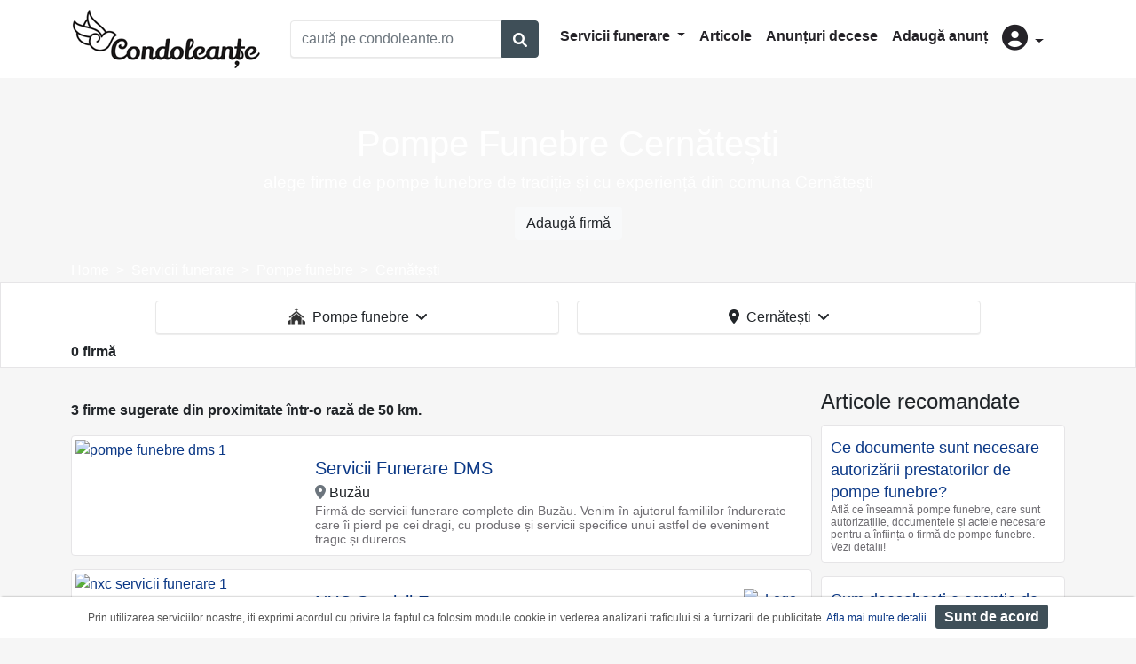

--- FILE ---
content_type: text/html; charset=UTF-8
request_url: https://www.condoleante.ro/pompe-funebre/cernatesti
body_size: 4910
content:
<!DOCTYPE html>
<html lang="ro">
    <head>
        <meta charset="UTF-8">
        <title>Pompe Funebre comuna Cernatesti</title>
        <meta name="description" content="Pompe Funebre Cernatesti ⭐ Alege firme cu experienta, case funerare de traditie ➡️ Beneficiaza de servicii complete si de calitate la cel mai bun pret">
        <meta charset="utf-8">
        <meta name="viewport" content="width=device-width, initial-scale=1, shrink-to-fit=no">
        <meta property="og:type"          content="website" />
        <meta property="og:title"         content="Pompe Funebre comuna Cernatesti" />
        <meta property="og:description"   content="Pompe Funebre Cernatesti ⭐ Alege firme cu experienta, case funerare de traditie ➡️ Beneficiaza de servicii complete si de calitate la cel mai bun pret" />
        <meta property="og:image"         content="https://condoleantero.s3.eu-central-1.amazonaws.com/media/cache/firma_header/images/backgrounds/logo-share.jpg" />
                                        <link rel="stylesheet" href="/build/2.78b93c25.css"><link rel="stylesheet" href="/build/app.51af1521.css">
        
    <link rel="stylesheet" href="/build/site_listare.35b152d2.css">
        <script defer>
            window.dataLayer = window.dataLayer || [];
            window.dataLayer.push({
                'pageCategory': 'categorie'
            });
        </script>
                   

        
        <!-- Google Tag Manager -->
        <script defer>(function(w,d,s,l,i){w[l]=w[l]||[];w[l].push({'gtm.start':
        new Date().getTime(),event:'gtm.js'});var f=d.getElementsByTagName(s)[0],
        j=d.createElement(s),dl=l!='dataLayer'?'&l='+l:'';j.async=true;j.src=
        'https://www.googletagmanager.com/gtm.js?id='+i+dl;f.parentNode.insertBefore(j,f);
        })(window,document,'script','dataLayer','GTM-K7TFTMJ');</script>
        <!-- End Google Tag Manager -->        
    </head>
    <body  style="">
    
        <!-- Google Tag Manager (noscript) -->
        <noscript><iframe src="https://www.googletagmanager.com/ns.html?id=GTM-K7TFTMJ"
        height="0" width="0" style="display:none;visibility:hidden"></iframe></noscript>
        <!-- End Google Tag Manager (noscript) -->    

                <div class="header">
            <div class="container">
                <div class="row">
                    <div class="col-xl-12 col-lg-12 col-md-12 col-sm-12 col-12">
                        <nav class="navbar navbar-expand-lg navbar-classic">
<a class="navbar-brand" href="/"> <img src="/build/logo.25ac4ce1.png" alt="logo" width="215" height="68"></a>
<button class="navbar-toggler" type="button" data-toggle="collapse" data-target="#navbarSupportedContent" aria-controls="navbarSupportedContent" aria-expanded="false" aria-label="Toggle navigation">
    <i class="fas fa-bars"></i>
</button>
<div class="col-sm-12 col-lg-3 col-xl-3 ml-lg-3 mb-3 mb-lg-0 pl-0 pr-0">
    <div class="input-group w-100">
        <input type="text" id="cauta_query" value="" class="form-control h-auto" placeholder="caută pe condoleante.ro">
        <div class="input-group-append">
            <button type="button" id="cauta_btn" href="/servicii-funerare" class="btn-outline-primary bg-primary text-white btn"><span class="fa fa-search form-control-feedback"></span></button>
        </div>
    </div>
</div>


<div class="collapse navbar-collapse" id="navbarSupportedContent">
    <ul class="navbar-nav ml-auto mt-2 mt-lg-0 mr-3">
    <li class="nav-item dropdown">
        <a class="nav-link dropdown-toggle" href="#" id="navbarDropdownMenuLink" role="button" data-toggle="dropdown" aria-haspopup="true" aria-expanded="false">
            Servicii funerare
        </a>
        <div class="dropdown-menu" aria-labelledby="navbarDropdownMenuLink">
            <a class="dropdown-item" href="/pompe-funebre">Pompe funebre</a>
            <a class="dropdown-item" href="/monumente-funerare">Monumente funerare</a>
            <a class="dropdown-item" href="/coroane-funerare">Coroane funerare</a>
            <a class="dropdown-item" href="/sicrie">Sicrie</a>
            <a class="dropdown-item" href="/transport-funerar">Transport funerar</a>
            <a class="dropdown-item" href="/meniuri-pomana-parastas">Pomeni parastase</a>
            <a class="dropdown-item" href="/repatrieri-decedati">Repatrieri decedaţi</a>
            <a class="dropdown-item" href="/produse-accesorii-articole-funerare">Produse funerare</a>
            <a class="dropdown-item" href="/incinerare-umana-crematorii">Incinerare</a>
            <a class="dropdown-item" href="/cimitire">Cimitire</a>
            <a class="dropdown-item" href="/capele">Capele</a>
            <a class="dropdown-item" href="/biserici">Biserici</a>
            <div class="dropdown-divider"></div>
            <a class="dropdown-item" href="/servicii-funerare">Toate categoriile</a>
        </div>
    </li>    
    <li class="nav-item">
        <a class="nav-link" href="/articole">Articole</a>
    </li>
    <li class="nav-item">
        <a class="nav-link" href="/anunturi-decese">Anunțuri decese</a>
    </li>
    <li class="nav-item">
        <a class="nav-link" href="/adauga-anunt-deces">Adaugă anunț</a>
    </li>


    <li class="nav-item dropdown">
        <a class="nav-link dropdown-toggle" href="#" id="user" role="button" data-toggle="dropdown" aria-haspopup="true" aria-expanded="false">
            <i class="fas fa-user-circle d-none d-lg-inline-block" style="font-size:1.8rem"></i>
            <span class=" d-lg-none">Autentificare</span>
        </a>
        <div class="dropdown-menu" aria-labelledby="user">
            
            <a class="dropdown-item" href="/login">Login</a>
            
        </div>
    </li> 
    </ul>
</div>
</nav>
                    </div>
                </div>
            </div>
        
        </div>
                            
                        <div class="page-header" style="background-image:url(https://media.condoleante.ro/page_header/images/backgrounds/pompe-funebre.jpg);">
            <div class="container">
            <div class="h-container">
                <h1 class="text-center">Pompe Funebre Cernătești</h1>
                <h2 class="text-center">alege firme de pompe funebre de tradiție și cu experiență din comuna Cernătești</h2>
                <div class="p-2 text-center"><a class="btn btn-light" href="/adauga-firma">Adaugă firmă</a></div>
            </div>
            <nav aria-label="breadcrumb">
                <ol class="breadcrumb p-0 m-0" itemscope itemtype="https://schema.org/BreadcrumbList">
                                                                <li class="breadcrumb-item" itemprop="itemListElement" itemscope itemtype="https://schema.org/ListItem">
                            <a itemprop="item" href="/"><span itemprop="name">Home</span></a><meta itemprop="position" content="1" />
                        </li>
                                                                    <li class="breadcrumb-item" itemprop="itemListElement" itemscope itemtype="https://schema.org/ListItem">
                            <a itemprop="item" href="/servicii-funerare"><span itemprop="name">Servicii funerare</span></a><meta itemprop="position" content="2" />
                        </li>
                                                                    <li class="breadcrumb-item" itemprop="itemListElement" itemscope itemtype="https://schema.org/ListItem">
                            <a itemprop="item" href="/pompe-funebre"><span itemprop="name">Pompe funebre</span></a><meta itemprop="position" content="3" />
                        </li>
                                                                    <li class="breadcrumb-item" itemprop="itemListElement" itemscope itemtype="https://schema.org/ListItem">
                            <a itemprop="item" href="/pompe-funebre/cernatesti"><span itemprop="name">Cernătești</span></a><meta itemprop="position" content="4" />
                        </li>
                                             
                </ol>
            </nav>            
        </div>
    </div>
    <div class="filter-form">
        <div class="container">         
            <div class="row justify-content-center filter-menu">
                <div class="dropdown col-sm-12 col-lg-5 mb-2">
    <button class="btn btn-menu w-100" type="button" data-toggle="modal" data-target="#categoriiModalCenter">
        <span class="cat-imgs ico-cat ico-cat-8"></span>&nbsp;
        Pompe funebre
        &nbsp;<i class="fas fa-angle-down"></i>
    </button>
</div>
<div class="dropdown locatie-dropdown col-sm-12 col-lg-5 mb-2">
    <button class="btn btn-menu w-100 btn-uat-filter" type="button"  data-toggle="modal" data-target="#uatModalCenter">
        <i class="fas fa-map-marker-alt"></i>&nbsp;
        Cernătești
        &nbsp;<i class="fas fa-angle-down"></i>
    </button>
</div>  

<!-- Modal -->
<div class="modal fade" id="categoriiModalCenter" tabindex="-1" role="dialog" aria-labelledby="categoriiModalCenterTitle" aria-hidden="true">
  <div class="modal-dialog modal-dialog-centered" role="document">
    <div class="modal-content">
      <div class="modal-header">
        <div class="modal-title text-dark font-weight-bold" id="exampleModalCenterTitle">Alege categoria</div>
        <button class="btn btn-xs btn-secondary" type="button" class="close" data-dismiss="modal" aria-label="Close">
          <span aria-hidden="true"><i class="far fa-times-circle"></i></span>
        </button>
      </div>
      <div class="modal-body pt-1 pb-0 text-left row">
                                    <a class="custom-item col-12" href="/servicii-funerare/cernatesti"><span class="cat-imgs ico-cat ico-cat-0"></span> Toate categoriile</a>
                                              <a class="custom-item col-12" href="/monumente-funerare/cernatesti"><span class="cat-imgs ico-cat ico-cat-6"></span> Monumente funerare</a>
                                              <a class="custom-item col-12" href="/meniuri-pomana-parastas/cernatesti"><span class="cat-imgs ico-cat ico-cat-7"></span> Pomeni parastase</a>
                    
      </div>
    </div>
  </div>
</div>
   <!-- Modal -->
<div class="modal fade bd-example-modal-xl" id="uatModalCenter" tabindex="-1" role="dialog" aria-labelledby="uatModalCenter" aria-hidden="true">
    <div class="modal-dialog modal-xl modal-dialog-centered" role="document">
        <div class="modal-content locatie-container">
            <div class="modal-header">
              <div class="modal-title text-dark font-weight-bold" id="exampleModalCenterTitle">Alege locaţia</div>
              <button class="btn btn-xs btn-secondary" type="button" class="close" data-dismiss="modal" aria-label="Close">
                <span aria-hidden="true"><i class="far fa-times-circle"></i></span>
              </button>
            </div>
            <div class="modal-body pt-1 pb-0 text-left row" data-uat-filter="/get-uats-filtrare/149/8">
                
            </div>
        </div>
    </div>
</div> 
                
                <div class="col-12 font-weight-bold">
                    0 firmă
                                    </div>
            </div>
        </div>
    </div>        
                <div class="container">
            <div class="wrapper">
                                                                                                                                                                
            </div>
        </div>
                    <div class="container">
                <div class="wrapper">
                    <div id="content">
                            
 
    <div class="row">
        <div class="col-xl-9 col-lg-9 col-md-12 col-sm-12 col-12">
                         
                                            <div class="col-12 font-weight-bold mt-3 mb-3 pl-0"> 3 firme sugerate din proximitate într-o rază de 50 km.</div>
                                                    <div class="firme-list-view" data-itemid="2088" data-itemname="Servicii Funerare DMS" data-listindex="1">
    <div class="row">
        <div class="col-xl-4 col-lg-4 col-md-5 col-sm-12 col-12">
            <div class="firme-img">
                            <a href="/firma/servicii-funerare-dms" class="view_item">
                                    <img src="https://media.condoleante.ro/list/images/firme/2088/pompe-funebre-dms-1.jpg" loading="lazy" class="d-block" alt="pompe funebre dms 1"  width="349" height="250">
                                </a>
                         </div>
        </div>
        <div class="col-xl-8 col-lg-8 col-md-7 col-sm-12 col-12 pl-md-0">
            <div class="d-flex flex-row lign-content-center pt-1 pr-2 pl-2 pl-md-0">
                <div class = "firme-content mt-0 mt-md-3 mr-0 mr-md-2">
                    <div class="">
                        <span class="firme-title ">                                       
                            <a class="title view_item" href="/firma/servicii-funerare-dms">Servicii Funerare DMS</a> 
                                                    </span>
                                                    <span class="firme-adresa d-block"><i class="fas fa-map-marker-alt text-secondary"></i> Buzău</span>
                                                <p>
                            Firmă de servicii funerare complete din Buzău. Venim în ajutorul familiilor îndurerate care îi pierd pe cei dragi, cu produse și servicii specifice unui astfel de eveniment tragic și dureros
                        </p>
                    </div>
                </div>
                            </div>
                         
        </div>
    </div>
</div>      
                                                    <div class="firme-list-view" data-itemid="3164" data-itemname="NXC Servicii Funerare" data-listindex="2">
    <div class="row">
        <div class="col-xl-4 col-lg-4 col-md-5 col-sm-12 col-12">
            <div class="firme-img">
                            <a href="/firma/nxc-servicii-funerare" class="view_item">
                                    <img src="https://media.condoleante.ro/list/images/firme/3164/nxc-servicii-funerare-1.jpg" loading="lazy" class="d-block" alt="nxc servicii funerare 1"  width="349" height="250">
                                </a>
                         </div>
        </div>
        <div class="col-xl-8 col-lg-8 col-md-7 col-sm-12 col-12 pl-md-0">
            <div class="d-flex flex-row lign-content-center pt-1 pr-2 pl-2 pl-md-0">
                <div class = "firme-content mt-0 mt-md-3 mr-0 mr-md-2">
                    <div class="">
                        <span class="firme-title ">                                       
                            <a class="title view_item" href="/firma/nxc-servicii-funerare">NXC Servicii Funerare</a> 
                                                    </span>
                                                    <span class="firme-adresa d-block"><i class="fas fa-map-marker-alt text-secondary"></i> Pietroasele, Șarânga, Buzău</span>
                                                <p>
                            Pregătim și asigurăm desfășurarea tuturor procedurilor funerare și a întregului eveniment nu doar cu profesionalism și responsabilitate, ci și cu decență și compasiune
                        </p>
                    </div>
                </div>
                                    <div class="ml-auto align-self-center text-center d-none d-sm-none d-md-none d-lg-block" style="width:150px;">
                                                    <a href="/firma/nxc-servicii-funerare" class="view_item">
                                                            <img class="" loading="lazy" src="https://media.condoleante.ro/logo_small/images/firme/3164/logo-nxc-servicii-funerare.jpg" width="150" height="75" alt="Logo NXC Servicii Funerare">                                     
                                                        </a>
                                                                                            </div>
                            </div>
                                        <div class="text-center d-block d-sm-block d-md-block d-lg-none p-2 logo-call-xs">
                                            <a href="/firma/nxc-servicii-funerare" class="view_item">
                                                    <img loading="lazy" src="https://media.condoleante.ro/logo_140/images/firme/3164/logo-nxc-servicii-funerare.jpg" width="140" height="70"  alt="Logo NXC Servicii Funerare">
                                                </a>
                                                        </div>
             
        </div>
    </div>
</div>      
                                                    <div class="firme-list-view" data-itemid="1250" data-itemname="Agenția Funerară Polbeny" data-listindex="3">
    <div class="row">
        <div class="col-xl-4 col-lg-4 col-md-5 col-sm-12 col-12">
            <div class="firme-img">
                            <a href="/firma/agentia-funerara-polbeny" class="view_item">
                                    <img src="https://media.condoleante.ro/list/images/firme/1250/polbeny-1.jpg" loading="lazy" class="d-block" alt="polbeny 1"  width="349" height="250">
                                </a>
                         </div>
        </div>
        <div class="col-xl-8 col-lg-8 col-md-7 col-sm-12 col-12 pl-md-0">
            <div class="d-flex flex-row lign-content-center pt-1 pr-2 pl-2 pl-md-0">
                <div class = "firme-content mt-0 mt-md-3 mr-0 mr-md-2">
                    <div class="">
                        <span class="firme-title ">                                       
                            <a class="title view_item" href="/firma/agentia-funerara-polbeny">Agenția Funerară Polbeny</a> 
                                                    </span>
                                                    <span class="firme-adresa d-block"><i class="fas fa-map-marker-alt text-secondary"></i> Mizil, Prahova</span>
                                                <p>
                            Suntem o firmă de servicii funerare complete, venind în ajutorul familiilor îndurerate care îi pierd pe cei dragi, cu produse și servicii specifice unui astfel de eveniment tragic și dureros.
                        </p>
                    </div>
                </div>
                            </div>
                         
        </div>
    </div>
</div>      
                 
                        
        </div>
        <div class="col-xl-3 col-lg-3 col-md-12 col-sm-12 col-12 pl-xl-0">
                            <div>
                <legend>Articole recomandate</legend>
                                    <div class="row">
                        <div class="col-12">
                            <div class="firme-articol-view">
                                                                <div class="articol-img">
                                                                            <a href="/articole/documente-acte-necesare-autorizare-infiintare-firma-pompe-funebre">
                                                                                    <img loading="lazy" src="https://media.condoleante.ro/articol_lista/images/articole/52/documente-autorizare-pompe-funebre.jpg" class="d-block" alt="" width="300" height="162">
                                                                                </a>
                                                                    </div>
                                <div class = "articol-content">
                                <span class="articol-title">
                                    <a class="title" href="/articole/documente-acte-necesare-autorizare-infiintare-firma-pompe-funebre">Ce documente sunt necesare autorizării prestatorilor de pompe funebre?</a>
                                <span>
                                <p>
                                Află ce înseamnă pompe funebre, care sunt autorizațiile, documentele și actele necesare pentru a înființa o firmă de pompe funebre. Vezi detalii!
                                </p>
                                </div>
                            </div>
                        </div>        
                    </div>    
                                    <div class="row">
                        <div class="col-12">
                            <div class="firme-articol-view">
                                                                <div class="articol-img">
                                                                            <a href="/articole/cum-deosebesti-o-agentie-de-pompe-funebre-profesionista-de-una-fara-experienta">
                                                                                    <img loading="lazy" src="https://media.condoleante.ro/articol_lista/images/articole/120/agentie-pompe-funebre-profesionista.jpg" class="d-block" alt="" width="300" height="162">
                                                                                </a>
                                                                    </div>
                                <div class = "articol-content">
                                <span class="articol-title">
                                    <a class="title" href="/articole/cum-deosebesti-o-agentie-de-pompe-funebre-profesionista-de-una-fara-experienta">Cum deosebești o agenție de pompe funebre profesionistă de una fără experiență?</a>
                                <span>
                                <p>
                                vezi detaliile care fac diferența în momentul organizării unei înmormântări și cum alegi agenția de pompe funebre
                                </p>
                                </div>
                            </div>
                        </div>        
                    </div>    
                                    <div class="row">
                        <div class="col-12">
                            <div class="firme-articol-view">
                                                                <div class="articol-img">
                                                                            <a href="/articole/10-avantaje-colaborare-firma-pompe-funebre">
                                                                                    <img loading="lazy" src="https://media.condoleante.ro/articol_lista/images/articole/23/10-avantaje-firma-pompe-funebre-3.jpeg" class="d-block" alt="" width="300" height="162">
                                                                                </a>
                                                                    </div>
                                <div class = "articol-content">
                                <span class="articol-title">
                                    <a class="title" href="/articole/10-avantaje-colaborare-firma-pompe-funebre">10 avantaje pentru a colabora cu o firmă de pompe funebre</a>
                                <span>
                                <p>
                                vezi avantajele colaborării cu o agenție de pompe funebre pentru organizarea unei înmormântări
                                </p>
                                </div>
                            </div>
                        </div>        
                    </div>    
                                </div>
                    </div>    
                    <div class="text-center lead mb-2 col-12">
                                    <a class="badge badge-pill badge-dark m-2 p-2" href="/pompe-funebre/pompe-funebre-non-stop">Pompe funebre non stop</a>
                  
            </div>
            </div>    
                    </div>
                </div>
            </div>
        
        <div class="container">
               
                <div class='full-desc text-muted'></div>
                    </div>        

                
        <footer>
            <div class="text-center pt-3"> 
                                    <img width="250" height="200" loading="lazy" src="https://media.condoleante.ro/firma_slider/images/backgrounds/tree-of-life.png" alt="Copacul vietii">
                            </div>
            <div class="footer-content pb-5">
                <div class="footer-links">
                    <a href="https://anpc.ro/" target="_blank" rel="nofollow noreferrer">ANPC</a><br>
                    <a href="/politica-de-confidentialitate">Politica de confidențialitate</a><br>
                    <a href="/termeni">Termeni și condiții</a><br>
                                        <a href="/contact">Contact</a>
                </div>
                <div class="footer-copyright">
                    Copyright © 2021 - AGENTIA CONDOLEANTE.RO SRL - toate drepturile rezervate<br>
                    J40/9967/2020 CUI: 42925428
                </div>
            </div>
        </footer>
                                <script src="/build/runtime.d94b3b43.js" defer></script><script src="/build/0.cf60d32b.js" defer></script><script src="/build/2.af8b79e3.js" defer></script><script src="/build/app.4aff1122.js" defer></script>
        
    <script src="/build/1.e2cda89a.js" defer></script><script src="/build/site_listare.b9ac0a74.js" defer></script>
        
    </body>
</html>


--- FILE ---
content_type: application/javascript
request_url: https://www.condoleante.ro/build/app.4aff1122.js
body_size: 1183
content:
(window.webpackJsonp=window.webpackJsonp||[]).push([["app"],{"0zAF":function(o,t,n){},"1Wo5":function(o,t,n){"use strict";n.r(t);n("yXV3"),n("DQNa"),n("rB9j"),n("EnZy"),n("0zAF"),n("I+9B");var i=n("EVdn");n("SYky"),n("FfUf");var e=0;i((function(){i(".close-allert").on("click",(function(){return i(this).parent().remove(),!1})),i(".navbar #cauta_btn").on("click",(function(){return i("#cauta_query").val()?window.location=i(this).attr("href")+"?cauta="+encodeURI(i("#cauta_query").val()):window.location=i(this).attr("href"),!1})),i(".navbar #cauta_query").on("keypress",(function(o){13==o.which&&i("#cauta_btn").trigger("click")})),i("form .reload").on("change",(function(){i(this).closest("form").trigger("submit")})),"consent"!=function(o){for(var t=o+"=",n=decodeURIComponent(document.cookie).split(";"),i=0;i<n.length;i++){for(var e=n[i];" "==e.charAt(0);)e=e.substring(1);if(0==e.indexOf(t))return e.substring(t.length,e.length)}return""}("consent_condoleante")&&"undefined"==typeof no_consent&&i("body").append('        <div class="cookies-bar" style="z-index: 10000; position: fixed; left: 0; right: 0; bottom: 0; text-align: center; background: #fff; box-shadow: 0 -2px 2px -2px rgba(0,0,0,0.4)"><p style="margin: 15px 10px 13px 0; color: #555; line-height: 1.6; font-size: 12px; display: inline-block; max-width: 98%">Prin utilizarea serviciilor noastre, iti exprimi acordul cu privire la faptul ca folosim module cookie in vederea analizarii traficului si a furnizarii de publicitate. <a href="https://www.condoleante.ro/politica-de-confidentialitate" style="color: #0b3886">Afla mai multe detalii</a></p><a href="#" id="acordCookies" class="btn-acord" style="padding:5px 10px; font-weight: bold; background: #3F4F58; color: #fff; border-radius: 3px">Sunt de acord</a></div>        '),i("body").on("click","#acordCookies",(function(){return function(o,t,n){var i=new Date;i.setTime(i.getTime()+24*n*60*60*1e3);var e="expires="+i.toUTCString();document.cookie=o+"="+t+";"+e+";path=/"}("consent_condoleante","consent",365),i(".cookies-bar").css({display:"none"}),!1}))})),i(document).on("show.bs.modal",(function(){e=window.scrollY,i("html").addClass("modal-open").css({marginTop:-e,overflow:"hidden",left:0,right:0,top:0,bottom:0,position:"fixed"})})).on("hidden.bs.modal",(function(){i("html").removeClass("modal-open").css({marginTop:0,overflow:"visible",left:"auto",right:"auto",top:"auto",bottom:"auto",position:"static"}),window.scrollTo(0,e)}))},"I+9B":function(o,t,n){}},[["1Wo5","runtime",0,2]]]);